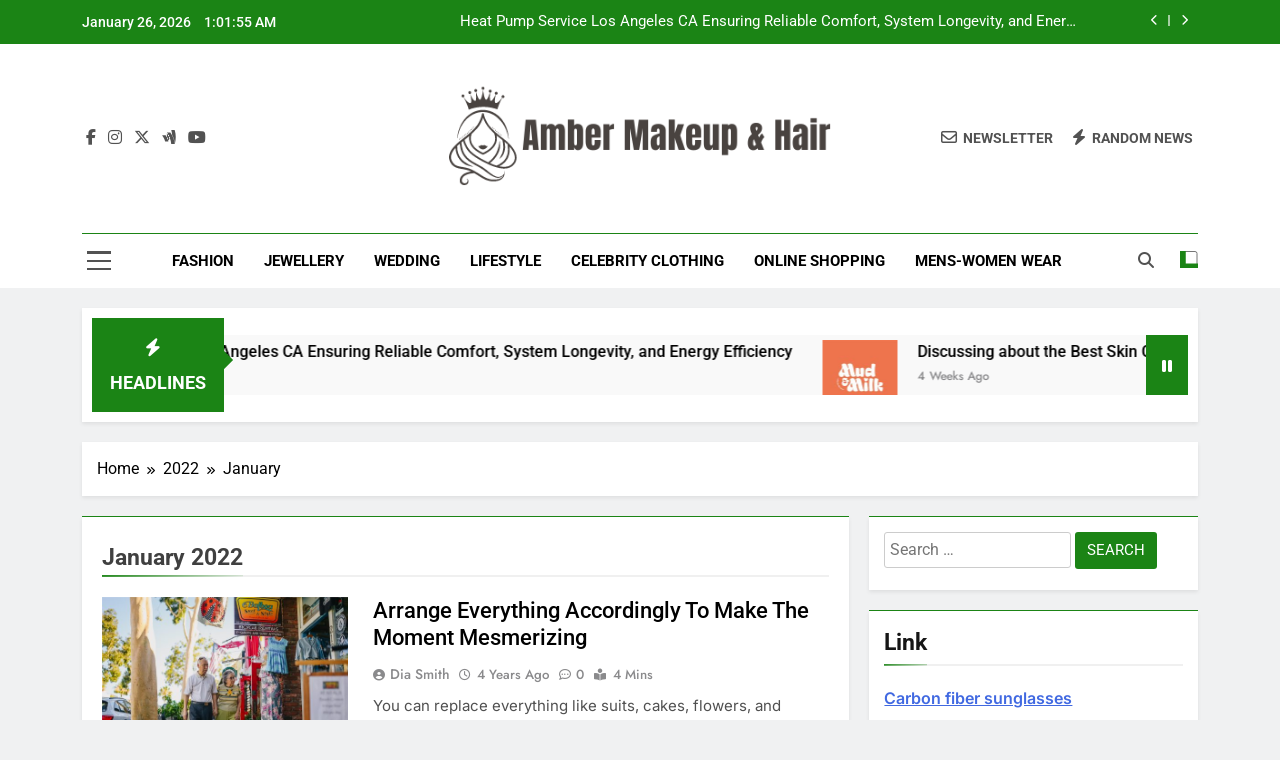

--- FILE ---
content_type: text/html; charset=UTF-8
request_url: https://ambermakeupandhair.com/2022/01/
body_size: 75330
content:
<!doctype html>
<html lang="en-US">
<head>
	<meta charset="UTF-8">
	<meta name="viewport" content="width=device-width, initial-scale=1">
	<link rel="profile" href="https://gmpg.org/xfn/11">
	<title>January 2022 &#8211; Amber Makeup and Hair</title>
<meta name='robots' content='max-image-preview:large' />
	<style>img:is([sizes="auto" i], [sizes^="auto," i]) { contain-intrinsic-size: 3000px 1500px }</style>
	<link rel="alternate" type="application/rss+xml" title="Amber Makeup and Hair &raquo; Feed" href="https://ambermakeupandhair.com/feed/" />
<link rel="alternate" type="application/rss+xml" title="Amber Makeup and Hair &raquo; Comments Feed" href="https://ambermakeupandhair.com/comments/feed/" />
<script>
window._wpemojiSettings = {"baseUrl":"https:\/\/s.w.org\/images\/core\/emoji\/16.0.1\/72x72\/","ext":".png","svgUrl":"https:\/\/s.w.org\/images\/core\/emoji\/16.0.1\/svg\/","svgExt":".svg","source":{"concatemoji":"https:\/\/ambermakeupandhair.com\/wp-includes\/js\/wp-emoji-release.min.js?ver=6.8.3"}};
/*! This file is auto-generated */
!function(s,n){var o,i,e;function c(e){try{var t={supportTests:e,timestamp:(new Date).valueOf()};sessionStorage.setItem(o,JSON.stringify(t))}catch(e){}}function p(e,t,n){e.clearRect(0,0,e.canvas.width,e.canvas.height),e.fillText(t,0,0);var t=new Uint32Array(e.getImageData(0,0,e.canvas.width,e.canvas.height).data),a=(e.clearRect(0,0,e.canvas.width,e.canvas.height),e.fillText(n,0,0),new Uint32Array(e.getImageData(0,0,e.canvas.width,e.canvas.height).data));return t.every(function(e,t){return e===a[t]})}function u(e,t){e.clearRect(0,0,e.canvas.width,e.canvas.height),e.fillText(t,0,0);for(var n=e.getImageData(16,16,1,1),a=0;a<n.data.length;a++)if(0!==n.data[a])return!1;return!0}function f(e,t,n,a){switch(t){case"flag":return n(e,"\ud83c\udff3\ufe0f\u200d\u26a7\ufe0f","\ud83c\udff3\ufe0f\u200b\u26a7\ufe0f")?!1:!n(e,"\ud83c\udde8\ud83c\uddf6","\ud83c\udde8\u200b\ud83c\uddf6")&&!n(e,"\ud83c\udff4\udb40\udc67\udb40\udc62\udb40\udc65\udb40\udc6e\udb40\udc67\udb40\udc7f","\ud83c\udff4\u200b\udb40\udc67\u200b\udb40\udc62\u200b\udb40\udc65\u200b\udb40\udc6e\u200b\udb40\udc67\u200b\udb40\udc7f");case"emoji":return!a(e,"\ud83e\udedf")}return!1}function g(e,t,n,a){var r="undefined"!=typeof WorkerGlobalScope&&self instanceof WorkerGlobalScope?new OffscreenCanvas(300,150):s.createElement("canvas"),o=r.getContext("2d",{willReadFrequently:!0}),i=(o.textBaseline="top",o.font="600 32px Arial",{});return e.forEach(function(e){i[e]=t(o,e,n,a)}),i}function t(e){var t=s.createElement("script");t.src=e,t.defer=!0,s.head.appendChild(t)}"undefined"!=typeof Promise&&(o="wpEmojiSettingsSupports",i=["flag","emoji"],n.supports={everything:!0,everythingExceptFlag:!0},e=new Promise(function(e){s.addEventListener("DOMContentLoaded",e,{once:!0})}),new Promise(function(t){var n=function(){try{var e=JSON.parse(sessionStorage.getItem(o));if("object"==typeof e&&"number"==typeof e.timestamp&&(new Date).valueOf()<e.timestamp+604800&&"object"==typeof e.supportTests)return e.supportTests}catch(e){}return null}();if(!n){if("undefined"!=typeof Worker&&"undefined"!=typeof OffscreenCanvas&&"undefined"!=typeof URL&&URL.createObjectURL&&"undefined"!=typeof Blob)try{var e="postMessage("+g.toString()+"("+[JSON.stringify(i),f.toString(),p.toString(),u.toString()].join(",")+"));",a=new Blob([e],{type:"text/javascript"}),r=new Worker(URL.createObjectURL(a),{name:"wpTestEmojiSupports"});return void(r.onmessage=function(e){c(n=e.data),r.terminate(),t(n)})}catch(e){}c(n=g(i,f,p,u))}t(n)}).then(function(e){for(var t in e)n.supports[t]=e[t],n.supports.everything=n.supports.everything&&n.supports[t],"flag"!==t&&(n.supports.everythingExceptFlag=n.supports.everythingExceptFlag&&n.supports[t]);n.supports.everythingExceptFlag=n.supports.everythingExceptFlag&&!n.supports.flag,n.DOMReady=!1,n.readyCallback=function(){n.DOMReady=!0}}).then(function(){return e}).then(function(){var e;n.supports.everything||(n.readyCallback(),(e=n.source||{}).concatemoji?t(e.concatemoji):e.wpemoji&&e.twemoji&&(t(e.twemoji),t(e.wpemoji)))}))}((window,document),window._wpemojiSettings);
</script>
<style id='wp-emoji-styles-inline-css'>

	img.wp-smiley, img.emoji {
		display: inline !important;
		border: none !important;
		box-shadow: none !important;
		height: 1em !important;
		width: 1em !important;
		margin: 0 0.07em !important;
		vertical-align: -0.1em !important;
		background: none !important;
		padding: 0 !important;
	}
</style>
<link rel='stylesheet' id='wp-block-library-css' href='https://ambermakeupandhair.com/wp-includes/css/dist/block-library/style.min.css?ver=6.8.3' media='all' />
<style id='classic-theme-styles-inline-css'>
/*! This file is auto-generated */
.wp-block-button__link{color:#fff;background-color:#32373c;border-radius:9999px;box-shadow:none;text-decoration:none;padding:calc(.667em + 2px) calc(1.333em + 2px);font-size:1.125em}.wp-block-file__button{background:#32373c;color:#fff;text-decoration:none}
</style>
<style id='global-styles-inline-css'>
:root{--wp--preset--aspect-ratio--square: 1;--wp--preset--aspect-ratio--4-3: 4/3;--wp--preset--aspect-ratio--3-4: 3/4;--wp--preset--aspect-ratio--3-2: 3/2;--wp--preset--aspect-ratio--2-3: 2/3;--wp--preset--aspect-ratio--16-9: 16/9;--wp--preset--aspect-ratio--9-16: 9/16;--wp--preset--color--black: #000000;--wp--preset--color--cyan-bluish-gray: #abb8c3;--wp--preset--color--white: #ffffff;--wp--preset--color--pale-pink: #f78da7;--wp--preset--color--vivid-red: #cf2e2e;--wp--preset--color--luminous-vivid-orange: #ff6900;--wp--preset--color--luminous-vivid-amber: #fcb900;--wp--preset--color--light-green-cyan: #7bdcb5;--wp--preset--color--vivid-green-cyan: #00d084;--wp--preset--color--pale-cyan-blue: #8ed1fc;--wp--preset--color--vivid-cyan-blue: #0693e3;--wp--preset--color--vivid-purple: #9b51e0;--wp--preset--gradient--vivid-cyan-blue-to-vivid-purple: linear-gradient(135deg,rgba(6,147,227,1) 0%,rgb(155,81,224) 100%);--wp--preset--gradient--light-green-cyan-to-vivid-green-cyan: linear-gradient(135deg,rgb(122,220,180) 0%,rgb(0,208,130) 100%);--wp--preset--gradient--luminous-vivid-amber-to-luminous-vivid-orange: linear-gradient(135deg,rgba(252,185,0,1) 0%,rgba(255,105,0,1) 100%);--wp--preset--gradient--luminous-vivid-orange-to-vivid-red: linear-gradient(135deg,rgba(255,105,0,1) 0%,rgb(207,46,46) 100%);--wp--preset--gradient--very-light-gray-to-cyan-bluish-gray: linear-gradient(135deg,rgb(238,238,238) 0%,rgb(169,184,195) 100%);--wp--preset--gradient--cool-to-warm-spectrum: linear-gradient(135deg,rgb(74,234,220) 0%,rgb(151,120,209) 20%,rgb(207,42,186) 40%,rgb(238,44,130) 60%,rgb(251,105,98) 80%,rgb(254,248,76) 100%);--wp--preset--gradient--blush-light-purple: linear-gradient(135deg,rgb(255,206,236) 0%,rgb(152,150,240) 100%);--wp--preset--gradient--blush-bordeaux: linear-gradient(135deg,rgb(254,205,165) 0%,rgb(254,45,45) 50%,rgb(107,0,62) 100%);--wp--preset--gradient--luminous-dusk: linear-gradient(135deg,rgb(255,203,112) 0%,rgb(199,81,192) 50%,rgb(65,88,208) 100%);--wp--preset--gradient--pale-ocean: linear-gradient(135deg,rgb(255,245,203) 0%,rgb(182,227,212) 50%,rgb(51,167,181) 100%);--wp--preset--gradient--electric-grass: linear-gradient(135deg,rgb(202,248,128) 0%,rgb(113,206,126) 100%);--wp--preset--gradient--midnight: linear-gradient(135deg,rgb(2,3,129) 0%,rgb(40,116,252) 100%);--wp--preset--font-size--small: 13px;--wp--preset--font-size--medium: 20px;--wp--preset--font-size--large: 36px;--wp--preset--font-size--x-large: 42px;--wp--preset--spacing--20: 0.44rem;--wp--preset--spacing--30: 0.67rem;--wp--preset--spacing--40: 1rem;--wp--preset--spacing--50: 1.5rem;--wp--preset--spacing--60: 2.25rem;--wp--preset--spacing--70: 3.38rem;--wp--preset--spacing--80: 5.06rem;--wp--preset--shadow--natural: 6px 6px 9px rgba(0, 0, 0, 0.2);--wp--preset--shadow--deep: 12px 12px 50px rgba(0, 0, 0, 0.4);--wp--preset--shadow--sharp: 6px 6px 0px rgba(0, 0, 0, 0.2);--wp--preset--shadow--outlined: 6px 6px 0px -3px rgba(255, 255, 255, 1), 6px 6px rgba(0, 0, 0, 1);--wp--preset--shadow--crisp: 6px 6px 0px rgba(0, 0, 0, 1);}:where(.is-layout-flex){gap: 0.5em;}:where(.is-layout-grid){gap: 0.5em;}body .is-layout-flex{display: flex;}.is-layout-flex{flex-wrap: wrap;align-items: center;}.is-layout-flex > :is(*, div){margin: 0;}body .is-layout-grid{display: grid;}.is-layout-grid > :is(*, div){margin: 0;}:where(.wp-block-columns.is-layout-flex){gap: 2em;}:where(.wp-block-columns.is-layout-grid){gap: 2em;}:where(.wp-block-post-template.is-layout-flex){gap: 1.25em;}:where(.wp-block-post-template.is-layout-grid){gap: 1.25em;}.has-black-color{color: var(--wp--preset--color--black) !important;}.has-cyan-bluish-gray-color{color: var(--wp--preset--color--cyan-bluish-gray) !important;}.has-white-color{color: var(--wp--preset--color--white) !important;}.has-pale-pink-color{color: var(--wp--preset--color--pale-pink) !important;}.has-vivid-red-color{color: var(--wp--preset--color--vivid-red) !important;}.has-luminous-vivid-orange-color{color: var(--wp--preset--color--luminous-vivid-orange) !important;}.has-luminous-vivid-amber-color{color: var(--wp--preset--color--luminous-vivid-amber) !important;}.has-light-green-cyan-color{color: var(--wp--preset--color--light-green-cyan) !important;}.has-vivid-green-cyan-color{color: var(--wp--preset--color--vivid-green-cyan) !important;}.has-pale-cyan-blue-color{color: var(--wp--preset--color--pale-cyan-blue) !important;}.has-vivid-cyan-blue-color{color: var(--wp--preset--color--vivid-cyan-blue) !important;}.has-vivid-purple-color{color: var(--wp--preset--color--vivid-purple) !important;}.has-black-background-color{background-color: var(--wp--preset--color--black) !important;}.has-cyan-bluish-gray-background-color{background-color: var(--wp--preset--color--cyan-bluish-gray) !important;}.has-white-background-color{background-color: var(--wp--preset--color--white) !important;}.has-pale-pink-background-color{background-color: var(--wp--preset--color--pale-pink) !important;}.has-vivid-red-background-color{background-color: var(--wp--preset--color--vivid-red) !important;}.has-luminous-vivid-orange-background-color{background-color: var(--wp--preset--color--luminous-vivid-orange) !important;}.has-luminous-vivid-amber-background-color{background-color: var(--wp--preset--color--luminous-vivid-amber) !important;}.has-light-green-cyan-background-color{background-color: var(--wp--preset--color--light-green-cyan) !important;}.has-vivid-green-cyan-background-color{background-color: var(--wp--preset--color--vivid-green-cyan) !important;}.has-pale-cyan-blue-background-color{background-color: var(--wp--preset--color--pale-cyan-blue) !important;}.has-vivid-cyan-blue-background-color{background-color: var(--wp--preset--color--vivid-cyan-blue) !important;}.has-vivid-purple-background-color{background-color: var(--wp--preset--color--vivid-purple) !important;}.has-black-border-color{border-color: var(--wp--preset--color--black) !important;}.has-cyan-bluish-gray-border-color{border-color: var(--wp--preset--color--cyan-bluish-gray) !important;}.has-white-border-color{border-color: var(--wp--preset--color--white) !important;}.has-pale-pink-border-color{border-color: var(--wp--preset--color--pale-pink) !important;}.has-vivid-red-border-color{border-color: var(--wp--preset--color--vivid-red) !important;}.has-luminous-vivid-orange-border-color{border-color: var(--wp--preset--color--luminous-vivid-orange) !important;}.has-luminous-vivid-amber-border-color{border-color: var(--wp--preset--color--luminous-vivid-amber) !important;}.has-light-green-cyan-border-color{border-color: var(--wp--preset--color--light-green-cyan) !important;}.has-vivid-green-cyan-border-color{border-color: var(--wp--preset--color--vivid-green-cyan) !important;}.has-pale-cyan-blue-border-color{border-color: var(--wp--preset--color--pale-cyan-blue) !important;}.has-vivid-cyan-blue-border-color{border-color: var(--wp--preset--color--vivid-cyan-blue) !important;}.has-vivid-purple-border-color{border-color: var(--wp--preset--color--vivid-purple) !important;}.has-vivid-cyan-blue-to-vivid-purple-gradient-background{background: var(--wp--preset--gradient--vivid-cyan-blue-to-vivid-purple) !important;}.has-light-green-cyan-to-vivid-green-cyan-gradient-background{background: var(--wp--preset--gradient--light-green-cyan-to-vivid-green-cyan) !important;}.has-luminous-vivid-amber-to-luminous-vivid-orange-gradient-background{background: var(--wp--preset--gradient--luminous-vivid-amber-to-luminous-vivid-orange) !important;}.has-luminous-vivid-orange-to-vivid-red-gradient-background{background: var(--wp--preset--gradient--luminous-vivid-orange-to-vivid-red) !important;}.has-very-light-gray-to-cyan-bluish-gray-gradient-background{background: var(--wp--preset--gradient--very-light-gray-to-cyan-bluish-gray) !important;}.has-cool-to-warm-spectrum-gradient-background{background: var(--wp--preset--gradient--cool-to-warm-spectrum) !important;}.has-blush-light-purple-gradient-background{background: var(--wp--preset--gradient--blush-light-purple) !important;}.has-blush-bordeaux-gradient-background{background: var(--wp--preset--gradient--blush-bordeaux) !important;}.has-luminous-dusk-gradient-background{background: var(--wp--preset--gradient--luminous-dusk) !important;}.has-pale-ocean-gradient-background{background: var(--wp--preset--gradient--pale-ocean) !important;}.has-electric-grass-gradient-background{background: var(--wp--preset--gradient--electric-grass) !important;}.has-midnight-gradient-background{background: var(--wp--preset--gradient--midnight) !important;}.has-small-font-size{font-size: var(--wp--preset--font-size--small) !important;}.has-medium-font-size{font-size: var(--wp--preset--font-size--medium) !important;}.has-large-font-size{font-size: var(--wp--preset--font-size--large) !important;}.has-x-large-font-size{font-size: var(--wp--preset--font-size--x-large) !important;}
:where(.wp-block-post-template.is-layout-flex){gap: 1.25em;}:where(.wp-block-post-template.is-layout-grid){gap: 1.25em;}
:where(.wp-block-columns.is-layout-flex){gap: 2em;}:where(.wp-block-columns.is-layout-grid){gap: 2em;}
:root :where(.wp-block-pullquote){font-size: 1.5em;line-height: 1.6;}
</style>
<link rel='stylesheet' id='fontawesome-css' href='https://ambermakeupandhair.com/wp-content/themes/newsmatic/assets/lib/fontawesome/css/all.min.css?ver=5.15.3' media='all' />
<link rel='stylesheet' id='fontawesome-6-css' href='https://ambermakeupandhair.com/wp-content/themes/newsmatic/assets/lib/fontawesome-6/css/all.min.css?ver=6.5.1' media='all' />
<link rel='stylesheet' id='slick-css' href='https://ambermakeupandhair.com/wp-content/themes/newsmatic/assets/lib/slick/slick.css?ver=1.8.1' media='all' />
<link rel='stylesheet' id='newsmatic-typo-fonts-css' href='https://ambermakeupandhair.com/wp-content/fonts/a692b54a5aa4e5112e6f33ee1238abb7.css' media='all' />
<link rel='stylesheet' id='newsmatic-style-css' href='https://ambermakeupandhair.com/wp-content/themes/newsmatic/style.css?ver=1.3.16' media='all' />
<style id='newsmatic-style-inline-css'>
body.newsmatic_font_typography{ --newsmatic-global-preset-color-1: #64748b;}
 body.newsmatic_font_typography{ --newsmatic-global-preset-color-2: #27272a;}
 body.newsmatic_font_typography{ --newsmatic-global-preset-color-3: #ef4444;}
 body.newsmatic_font_typography{ --newsmatic-global-preset-color-4: #eab308;}
 body.newsmatic_font_typography{ --newsmatic-global-preset-color-5: #84cc16;}
 body.newsmatic_font_typography{ --newsmatic-global-preset-color-6: #22c55e;}
 body.newsmatic_font_typography{ --newsmatic-global-preset-color-7: #06b6d4;}
 body.newsmatic_font_typography{ --newsmatic-global-preset-color-8: #0284c7;}
 body.newsmatic_font_typography{ --newsmatic-global-preset-color-9: #6366f1;}
 body.newsmatic_font_typography{ --newsmatic-global-preset-color-10: #84cc16;}
 body.newsmatic_font_typography{ --newsmatic-global-preset-color-11: #a855f7;}
 body.newsmatic_font_typography{ --newsmatic-global-preset-color-12: #f43f5e;}
 body.newsmatic_font_typography{ --newsmatic-global-preset-gradient-color-1: linear-gradient( 135deg, #485563 10%, #29323c 100%);}
 body.newsmatic_font_typography{ --newsmatic-global-preset-gradient-color-2: linear-gradient( 135deg, #FF512F 10%, #F09819 100%);}
 body.newsmatic_font_typography{ --newsmatic-global-preset-gradient-color-3: linear-gradient( 135deg, #00416A 10%, #E4E5E6 100%);}
 body.newsmatic_font_typography{ --newsmatic-global-preset-gradient-color-4: linear-gradient( 135deg, #CE9FFC 10%, #7367F0 100%);}
 body.newsmatic_font_typography{ --newsmatic-global-preset-gradient-color-5: linear-gradient( 135deg, #90F7EC 10%, #32CCBC 100%);}
 body.newsmatic_font_typography{ --newsmatic-global-preset-gradient-color-6: linear-gradient( 135deg, #81FBB8 10%, #28C76F 100%);}
 body.newsmatic_font_typography{ --newsmatic-global-preset-gradient-color-7: linear-gradient( 135deg, #EB3349 10%, #F45C43 100%);}
 body.newsmatic_font_typography{ --newsmatic-global-preset-gradient-color-8: linear-gradient( 135deg, #FFF720 10%, #3CD500 100%);}
 body.newsmatic_font_typography{ --newsmatic-global-preset-gradient-color-9: linear-gradient( 135deg, #FF96F9 10%, #C32BAC 100%);}
 body.newsmatic_font_typography{ --newsmatic-global-preset-gradient-color-10: linear-gradient( 135deg, #69FF97 10%, #00E4FF 100%);}
 body.newsmatic_font_typography{ --newsmatic-global-preset-gradient-color-11: linear-gradient( 135deg, #3C8CE7 10%, #00EAFF 100%);}
 body.newsmatic_font_typography{ --newsmatic-global-preset-gradient-color-12: linear-gradient( 135deg, #FF7AF5 10%, #513162 100%);}
 body.newsmatic_font_typography{ --theme-block-top-border-color: #1b8415;}
.newsmatic_font_typography { --header-padding: 35px;} .newsmatic_font_typography { --header-padding-tablet: 30px;} .newsmatic_font_typography { --header-padding-smartphone: 30px;}.newsmatic_main_body .site-header.layout--default .top-header{ background: #1b8415}.newsmatic_font_typography .header-custom-button{ background: linear-gradient(135deg,rgb(178,7,29) 0%,rgb(1,1,1) 100%)}.newsmatic_font_typography .header-custom-button:hover{ background: #b2071d}.newsmatic_font_typography { --site-title-family : Roboto; }
.newsmatic_font_typography { --site-title-weight : 700; }
.newsmatic_font_typography { --site-title-texttransform : capitalize; }
.newsmatic_font_typography { --site-title-textdecoration : none; }
.newsmatic_font_typography { --site-title-size : 45px; }
.newsmatic_font_typography { --site-title-size-tab : 43px; }
.newsmatic_font_typography { --site-title-size-mobile : 40px; }
.newsmatic_font_typography { --site-title-lineheight : 45px; }
.newsmatic_font_typography { --site-title-lineheight-tab : 42px; }
.newsmatic_font_typography { --site-title-lineheight-mobile : 40px; }
.newsmatic_font_typography { --site-title-letterspacing : 0px; }
.newsmatic_font_typography { --site-title-letterspacing-tab : 0px; }
.newsmatic_font_typography { --site-title-letterspacing-mobile : 0px; }
.newsmatic_font_typography { --site-tagline-family : Roboto; }
.newsmatic_font_typography { --site-tagline-weight : 400; }
.newsmatic_font_typography { --site-tagline-texttransform : capitalize; }
.newsmatic_font_typography { --site-tagline-textdecoration : none; }
.newsmatic_font_typography { --site-tagline-size : 16px; }
.newsmatic_font_typography { --site-tagline-size-tab : 16px; }
.newsmatic_font_typography { --site-tagline-size-mobile : 16px; }
.newsmatic_font_typography { --site-tagline-lineheight : 26px; }
.newsmatic_font_typography { --site-tagline-lineheight-tab : 26px; }
.newsmatic_font_typography { --site-tagline-lineheight-mobile : 16px; }
.newsmatic_font_typography { --site-tagline-letterspacing : 0px; }
.newsmatic_font_typography { --site-tagline-letterspacing-tab : 0px; }
.newsmatic_font_typography { --site-tagline-letterspacing-mobile : 0px; }
body .site-branding img.custom-logo{ width: 400px; }@media(max-width: 940px) { body .site-branding img.custom-logo{ width: 200px; } }
@media(max-width: 610px) { body .site-branding img.custom-logo{ width: 200px; } }
.newsmatic_font_typography  { --sidebar-toggle-color: #525252;}.newsmatic_font_typography  { --sidebar-toggle-color-hover : #1B8415; }.newsmatic_font_typography  { --search-color: #525252;}.newsmatic_font_typography  { --search-color-hover : #1B8415; }.newsmatic_main_body { --site-bk-color: #F0F1F2}.newsmatic_font_typography  { --move-to-top-background-color: #1B8415;}.newsmatic_font_typography  { --move-to-top-background-color-hover : #1B8415; }.newsmatic_font_typography  { --move-to-top-color: #fff;}.newsmatic_font_typography  { --move-to-top-color-hover : #fff; }@media(max-width: 610px) { .ads-banner{ display : block;} }@media(max-width: 610px) { body #newsmatic-scroll-to-top.show{ display : none;} }body .site-header.layout--default .menu-section .row{ border-top: 1px solid #1B8415;}body .site-footer.dark_bk{ border-top: 5px solid #1B8415;}.newsmatic_font_typography  { --custom-btn-color: #ffffff;}.newsmatic_font_typography  { --custom-btn-color-hover : #ffffff; } body.newsmatic_main_body{ --theme-color-red: #1B8415;} body.newsmatic_dark_mode{ --theme-color-red: #1B8415;}body .post-categories .cat-item.cat-10 { background-color : #1B8415} body .newsmatic-category-no-bk .post-categories .cat-item.cat-10 a  { color : #1B8415} body.single .post-categories .cat-item.cat-10 { background-color : #1B8415} body .post-categories .cat-item.cat-30 { background-color : #1B8415} body .newsmatic-category-no-bk .post-categories .cat-item.cat-30 a  { color : #1B8415} body.single .post-categories .cat-item.cat-30 { background-color : #1B8415} body .post-categories .cat-item.cat-26 { background-color : #1B8415} body .newsmatic-category-no-bk .post-categories .cat-item.cat-26 a  { color : #1B8415} body.single .post-categories .cat-item.cat-26 { background-color : #1B8415} body .post-categories .cat-item.cat-21 { background-color : #1B8415} body .newsmatic-category-no-bk .post-categories .cat-item.cat-21 a  { color : #1B8415} body.single .post-categories .cat-item.cat-21 { background-color : #1B8415} body .post-categories .cat-item.cat-5 { background-color : #1B8415} body .newsmatic-category-no-bk .post-categories .cat-item.cat-5 a  { color : #1B8415} body.single .post-categories .cat-item.cat-5 { background-color : #1B8415} body .post-categories .cat-item.cat-36 { background-color : #1B8415} body .newsmatic-category-no-bk .post-categories .cat-item.cat-36 a  { color : #1B8415} body.single .post-categories .cat-item.cat-36 { background-color : #1B8415} body .post-categories .cat-item.cat-1 { background-color : #1B8415} body .newsmatic-category-no-bk .post-categories .cat-item.cat-1 a  { color : #1B8415} body.single .post-categories .cat-item.cat-1 { background-color : #1B8415} body .post-categories .cat-item.cat-37 { background-color : #1B8415} body .newsmatic-category-no-bk .post-categories .cat-item.cat-37 a  { color : #1B8415} body.single .post-categories .cat-item.cat-37 { background-color : #1B8415} body .post-categories .cat-item.cat-42 { background-color : #1B8415} body .newsmatic-category-no-bk .post-categories .cat-item.cat-42 a  { color : #1B8415} body.single .post-categories .cat-item.cat-42 { background-color : #1B8415} body .post-categories .cat-item.cat-22 { background-color : #1B8415} body .newsmatic-category-no-bk .post-categories .cat-item.cat-22 a  { color : #1B8415} body.single .post-categories .cat-item.cat-22 { background-color : #1B8415} body .post-categories .cat-item.cat-33 { background-color : #1B8415} body .newsmatic-category-no-bk .post-categories .cat-item.cat-33 a  { color : #1B8415} body.single .post-categories .cat-item.cat-33 { background-color : #1B8415} body .post-categories .cat-item.cat-32 { background-color : #1B8415} body .newsmatic-category-no-bk .post-categories .cat-item.cat-32 a  { color : #1B8415} body.single .post-categories .cat-item.cat-32 { background-color : #1B8415} body .post-categories .cat-item.cat-2 { background-color : #1B8415} body .newsmatic-category-no-bk .post-categories .cat-item.cat-2 a  { color : #1B8415} body.single .post-categories .cat-item.cat-2 { background-color : #1B8415} body .post-categories .cat-item.cat-43 { background-color : #1B8415} body .newsmatic-category-no-bk .post-categories .cat-item.cat-43 a  { color : #1B8415} body.single .post-categories .cat-item.cat-43 { background-color : #1B8415} body .post-categories .cat-item.cat-4 { background-color : #1B8415} body .newsmatic-category-no-bk .post-categories .cat-item.cat-4 a  { color : #1B8415} body.single .post-categories .cat-item.cat-4 { background-color : #1B8415} body .post-categories .cat-item.cat-7 { background-color : #1B8415} body .newsmatic-category-no-bk .post-categories .cat-item.cat-7 a  { color : #1B8415} body.single .post-categories .cat-item.cat-7 { background-color : #1B8415} body .post-categories .cat-item.cat-6 { background-color : #1B8415} body .newsmatic-category-no-bk .post-categories .cat-item.cat-6 a  { color : #1B8415} body.single .post-categories .cat-item.cat-6 { background-color : #1B8415} body .post-categories .cat-item.cat-23 { background-color : #1B8415} body .newsmatic-category-no-bk .post-categories .cat-item.cat-23 a  { color : #1B8415} body.single .post-categories .cat-item.cat-23 { background-color : #1B8415} body .post-categories .cat-item.cat-44 { background-color : #1B8415} body .newsmatic-category-no-bk .post-categories .cat-item.cat-44 a  { color : #1B8415} body.single .post-categories .cat-item.cat-44 { background-color : #1B8415} body .post-categories .cat-item.cat-34 { background-color : #1B8415} body .newsmatic-category-no-bk .post-categories .cat-item.cat-34 a  { color : #1B8415} body.single .post-categories .cat-item.cat-34 { background-color : #1B8415} body .post-categories .cat-item.cat-20 { background-color : #1B8415} body .newsmatic-category-no-bk .post-categories .cat-item.cat-20 a  { color : #1B8415} body.single .post-categories .cat-item.cat-20 { background-color : #1B8415} body .post-categories .cat-item.cat-3 { background-color : #1B8415} body .newsmatic-category-no-bk .post-categories .cat-item.cat-3 a  { color : #1B8415} body.single .post-categories .cat-item.cat-3 { background-color : #1B8415}  #main-banner-section .main-banner-slider figure.post-thumb { border-radius: 0px; } #main-banner-section .main-banner-slider .post-element{ border-radius: 0px;}
 @media (max-width: 769px){ #main-banner-section .main-banner-slider figure.post-thumb { border-radius: 0px; } #main-banner-section .main-banner-slider .post-element { border-radius: 0px; } }
 @media (max-width: 548px){ #main-banner-section .main-banner-slider figure.post-thumb  { border-radius: 0px; } #main-banner-section .main-banner-slider .post-element { border-radius: 0px; } }
 #main-banner-section .main-banner-trailing-posts figure.post-thumb, #main-banner-section .banner-trailing-posts figure.post-thumb { border-radius: 0px } #main-banner-section .banner-trailing-posts .post-element { border-radius: 0px;}
 @media (max-width: 769px){ #main-banner-section .main-banner-trailing-posts figure.post-thumb,
				#main-banner-section .banner-trailing-posts figure.post-thumb { border-radius: 0px } #main-banner-section .banner-trailing-posts .post-element { border-radius: 0px;} }
 @media (max-width: 548px){ #main-banner-section .main-banner-trailing-posts figure.post-thumb,
				#main-banner-section .banner-trailing-posts figure.post-thumb  { border-radius: 0px  } #main-banner-section .banner-trailing-posts .post-element { border-radius: 0px;} }
 main.site-main .primary-content article figure.post-thumb-wrap { padding-bottom: calc( 0.25 * 100% ) }
 @media (max-width: 769px){ main.site-main .primary-content article figure.post-thumb-wrap { padding-bottom: calc( 0.4 * 100% ) } }
 @media (max-width: 548px){ main.site-main .primary-content article figure.post-thumb-wrap { padding-bottom: calc( 0.4 * 100% ) } }
 main.site-main .primary-content article figure.post-thumb-wrap { border-radius: 0px}
 @media (max-width: 769px){ main.site-main .primary-content article figure.post-thumb-wrap { border-radius: 0px } }
 @media (max-width: 548px){ main.site-main .primary-content article figure.post-thumb-wrap { border-radius: 0px  } }
#block--1716773896746v article figure.post-thumb-wrap { padding-bottom: calc( 0.6 * 100% ) }
 @media (max-width: 769px){ #block--1716773896746v article figure.post-thumb-wrap { padding-bottom: calc( 0.8 * 100% ) } }
 @media (max-width: 548px){ #block--1716773896746v article figure.post-thumb-wrap { padding-bottom: calc( 0.6 * 100% ) }}
#block--1716773896746v article figure.post-thumb-wrap { border-radius: 0px }
 @media (max-width: 769px){ #block--1716773896746v article figure.post-thumb-wrap { border-radius: 0px } }
 @media (max-width: 548px){ #block--1716773896746v article figure.post-thumb-wrap { border-radius: 0px } }
#block--1716773896747l article figure.post-thumb-wrap { padding-bottom: calc( 0.6 * 100% ) }
 @media (max-width: 769px){ #block--1716773896747l article figure.post-thumb-wrap { padding-bottom: calc( 0.8 * 100% ) } }
 @media (max-width: 548px){ #block--1716773896747l article figure.post-thumb-wrap { padding-bottom: calc( 0.6 * 100% ) }}
#block--1716773896747l article figure.post-thumb-wrap { border-radius: 0px }
 @media (max-width: 769px){ #block--1716773896747l article figure.post-thumb-wrap { border-radius: 0px } }
 @media (max-width: 548px){ #block--1716773896747l article figure.post-thumb-wrap { border-radius: 0px } }
#block--1716773896748s article figure.post-thumb-wrap { padding-bottom: calc( 0.25 * 100% ) }
 @media (max-width: 769px){ #block--1716773896748s article figure.post-thumb-wrap { padding-bottom: calc( 0.25 * 100% ) } }
 @media (max-width: 548px){ #block--1716773896748s article figure.post-thumb-wrap { padding-bottom: calc( 0.25 * 100% ) }}
#block--1716773896748s article figure.post-thumb-wrap { border-radius: 0px }
 @media (max-width: 769px){ #block--1716773896748s article figure.post-thumb-wrap { border-radius: 0px } }
 @media (max-width: 548px){ #block--1716773896748s article figure.post-thumb-wrap { border-radius: 0px } }
#block--1716773896748j article figure.post-thumb-wrap { padding-bottom: calc( 0.6 * 100% ) }
 @media (max-width: 769px){ #block--1716773896748j article figure.post-thumb-wrap { padding-bottom: calc( 0.8 * 100% ) } }
 @media (max-width: 548px){ #block--1716773896748j article figure.post-thumb-wrap { padding-bottom: calc( 0.6 * 100% ) }}
#block--1716773896748j article figure.post-thumb-wrap { border-radius: 0px }
 @media (max-width: 769px){ #block--1716773896748j article figure.post-thumb-wrap { border-radius: 0px } }
 @media (max-width: 548px){ #block--1716773896748j article figure.post-thumb-wrap { border-radius: 0px } }
</style>
<link rel='stylesheet' id='newsmatic-main-style-css' href='https://ambermakeupandhair.com/wp-content/themes/newsmatic/assets/css/main.css?ver=1.3.16' media='all' />
<link rel='stylesheet' id='newsmatic-loader-style-css' href='https://ambermakeupandhair.com/wp-content/themes/newsmatic/assets/css/loader.css?ver=1.3.16' media='all' />
<link rel='stylesheet' id='newsmatic-responsive-style-css' href='https://ambermakeupandhair.com/wp-content/themes/newsmatic/assets/css/responsive.css?ver=1.3.16' media='all' />
<script src="https://ambermakeupandhair.com/wp-includes/js/jquery/jquery.min.js?ver=3.7.1" id="jquery-core-js"></script>
<script src="https://ambermakeupandhair.com/wp-includes/js/jquery/jquery-migrate.min.js?ver=3.4.1" id="jquery-migrate-js"></script>
<link rel="https://api.w.org/" href="https://ambermakeupandhair.com/wp-json/" /><link rel="EditURI" type="application/rsd+xml" title="RSD" href="https://ambermakeupandhair.com/xmlrpc.php?rsd" />
<meta name="generator" content="WordPress 6.8.3" />
<!-- LaraPush Push Notification Integration by Plugin -->
<script src="https://cdn.larapush.com/scripts/larapush-popup-5.0.0.min.js"></script>
<script>
    var additionalJsCode = "function LoadLaraPush(){ if (typeof LaraPush === \"function\") {new LaraPush(JSON.parse(atob('[base64]')), JSON.parse(atob('[base64]')));}}LoadLaraPush();";
    eval(additionalJsCode);
</script>
<!-- /.LaraPush Push Notification Integration by Plugin -->
		<style type="text/css">
							.site-title {
					position: absolute;
					clip: rect(1px, 1px, 1px, 1px);
					}
									.site-description {
						position: absolute;
						clip: rect(1px, 1px, 1px, 1px);
					}
						</style>
		<link rel="icon" href="https://ambermakeupandhair.com/wp-content/uploads/2024/05/cropped-cropped-ambermakeupandhair-32x32.png" sizes="32x32" />
<link rel="icon" href="https://ambermakeupandhair.com/wp-content/uploads/2024/05/cropped-cropped-ambermakeupandhair-192x192.png" sizes="192x192" />
<link rel="apple-touch-icon" href="https://ambermakeupandhair.com/wp-content/uploads/2024/05/cropped-cropped-ambermakeupandhair-180x180.png" />
<meta name="msapplication-TileImage" content="https://ambermakeupandhair.com/wp-content/uploads/2024/05/cropped-cropped-ambermakeupandhair-270x270.png" />
</head>

<body class="archive date wp-custom-logo wp-theme-newsmatic hfeed newsmatic-title-two newsmatic-image-hover--effect-two site-full-width--layout newsmatic_site_block_border_top post-layout--one right-sidebar newsmatic_main_body newsmatic_font_typography" itemtype='https://schema.org/Blog' itemscope='itemscope'>
<div id="page" class="site">
	<a class="skip-link screen-reader-text" href="#primary">Skip to content</a>
				<div class="newsmatic_ovelay_div"></div>
						
			<header id="masthead" class="site-header layout--default layout--one">
				<div class="top-header"><div class="newsmatic-container"><div class="row">         <div class="top-date-time">
            <span class="date">January 26, 2026</span>
            <span class="time"></span>
         </div>
               <div class="top-ticker-news">
            <ul class="ticker-item-wrap">
                                          <li class="ticker-item"><a href="https://ambermakeupandhair.com/heat-pump-service-los-angeles-ca-ensuring-reliable-comfort-system-longevity-and-energy-efficiency/" title="Heat Pump Service Los Angeles CA Ensuring Reliable Comfort, System Longevity, and Energy Efficiency">Heat Pump Service Los Angeles CA Ensuring Reliable Comfort, System Longevity, and Energy Efficiency</a></h2></li>
                                                   <li class="ticker-item"><a href="https://ambermakeupandhair.com/discussing-about-the-best-skin-care-products-oil-free-moisturizers-every-man-needs/" title="Discussing about the Best Skin Care Products &#038; Oil-Free Moisturizers Every Man Needs">Discussing about the Best Skin Care Products &#038; Oil-Free Moisturizers Every Man Needs</a></h2></li>
                                                   <li class="ticker-item"><a href="https://ambermakeupandhair.com/travel-light-dress-right-essentials-for-the-modern-explorer/" title="Travel Light, Dress Right: Essentials for the Modern Explorer">Travel Light, Dress Right: Essentials for the Modern Explorer</a></h2></li>
                                                   <li class="ticker-item"><a href="https://ambermakeupandhair.com/best-dental-and-vision-insurance-for-seniors-combining-eye-care-oral-health/" title="Best Dental and Vision Insurance for Seniors: Combining Eye Care &#038; Oral Health">Best Dental and Vision Insurance for Seniors: Combining Eye Care &#038; Oral Health</a></h2></li>
                                    </ul>
			</div>
      </div></div></div>        <div class="main-header order--social-logo-buttons">
            <div class="site-branding-section">
                <div class="newsmatic-container">
                    <div class="row">
                                 <div class="social-icons-wrap"><div class="social-icons">					<a class="social-icon" href="" target="_blank"><i class="fab fa-facebook-f"></i></a>
							<a class="social-icon" href="" target="_blank"><i class="fab fa-instagram"></i></a>
							<a class="social-icon" href="" target="_blank"><i class="fab fa-x-twitter"></i></a>
							<a class="social-icon" href="" target="_blank"><i class="fab fa-google-wallet"></i></a>
							<a class="social-icon" href="" target="_blank"><i class="fab fa-youtube"></i></a>
		</div></div>
                  <div class="site-branding">
                <a href="https://ambermakeupandhair.com/" class="custom-logo-link" rel="home"><img width="444" height="113" src="https://ambermakeupandhair.com/wp-content/uploads/2024/05/cropped-ambermakeupandhair.png" class="custom-logo" alt="Amber Makeup and Hair" decoding="async" fetchpriority="high" srcset="https://ambermakeupandhair.com/wp-content/uploads/2024/05/cropped-ambermakeupandhair.png 444w, https://ambermakeupandhair.com/wp-content/uploads/2024/05/cropped-ambermakeupandhair-300x76.png 300w" sizes="(max-width: 444px) 100vw, 444px" /></a>                        <p class="site-title"><a href="https://ambermakeupandhair.com/" rel="home">Amber Makeup and Hair</a></p>
                                    <p class="site-description">Unleash Your Inner Beauty</p>
                            </div><!-- .site-branding -->
         <div class="header-right-button-wrap">            <div class="newsletter-element">
                <a href="" data-popup="redirect">
                    <span class="title-icon"><i class="far fa-envelope"></i></span><span class="title-text">Newsletter</span>                </a>
            </div><!-- .newsletter-element -->
                    <div class="random-news-element">
                <a href="https://ambermakeupandhair.com?newsmaticargs=custom&#038;posts=random">
                    <span class="title-icon"><i class="fas fa-bolt"></i></span><span class="title-text">Random News</span>                </a>
            </div><!-- .random-news-element -->
        </div><!-- .header-right-button-wrap -->                    </div>
                </div>
            </div>
            <div class="menu-section">
                <div class="newsmatic-container">
                    <div class="row">
                                    <div class="sidebar-toggle-wrap">
                <a class="sidebar-toggle-trigger" href="javascript:void(0);">
                    <div class="newsmatic_sidetoggle_menu_burger">
                      <span></span>
                      <span></span>
                      <span></span>
                  </div>
                </a>
                <div class="sidebar-toggle hide">
                <span class="sidebar-toggle-close"><i class="fas fa-times"></i></span>
                  <div class="newsmatic-container">
                    <div class="row">
                      
		<section id="recent-posts-2" class="widget widget_recent_entries">
		<h2 class="widget-title"><span>Recent Posts</span></h2>
		<ul>
											<li>
					<a href="https://ambermakeupandhair.com/heat-pump-service-los-angeles-ca-ensuring-reliable-comfort-system-longevity-and-energy-efficiency/">Heat Pump Service Los Angeles CA Ensuring Reliable Comfort, System Longevity, and Energy Efficiency</a>
									</li>
											<li>
					<a href="https://ambermakeupandhair.com/discussing-about-the-best-skin-care-products-oil-free-moisturizers-every-man-needs/">Discussing about the Best Skin Care Products &#038; Oil-Free Moisturizers Every Man Needs</a>
									</li>
											<li>
					<a href="https://ambermakeupandhair.com/travel-light-dress-right-essentials-for-the-modern-explorer/">Travel Light, Dress Right: Essentials for the Modern Explorer</a>
									</li>
											<li>
					<a href="https://ambermakeupandhair.com/best-dental-and-vision-insurance-for-seniors-combining-eye-care-oral-health/">Best Dental and Vision Insurance for Seniors: Combining Eye Care &#038; Oral Health</a>
									</li>
											<li>
					<a href="https://ambermakeupandhair.com/discover-rolex-super-clone-watches-built-with-exceptional-detail/">Discover Rolex Super Clone Watches Built With Exceptional Detail</a>
									</li>
											<li>
					<a href="https://ambermakeupandhair.com/recycle-hdpe-strengthening-resource-recovery-with-high-purity-regrind-materials/">Recycle HDPE Strengthening Resource Recovery With High-Purity Regrind Materials</a>
									</li>
											<li>
					<a href="https://ambermakeupandhair.com/padmam-silver-jewellery-and-gold-gifts-for-him-the-perfect-blend-of-tradition-and-modern-luxury/">Padmam Silver Jewellery and Gold Gifts for Him: The Perfect Blend of Tradition and Modern Luxury</a>
									</li>
											<li>
					<a href="https://ambermakeupandhair.com/how-to-download-mt4-and-set-it-up-for-efficient-multi-device-trading-access/">How to Download MT4 and Set It Up for Efficient Multi-Device Trading Access</a>
									</li>
					</ul>

		</section>                    </div>
                  </div>
                </div>
            </div>
                 <nav id="site-navigation" class="main-navigation hover-effect--none">
            <button class="menu-toggle" aria-controls="primary-menu" aria-expanded="false">
                <div id="newsmatic_menu_burger">
                    <span></span>
                    <span></span>
                    <span></span>
                </div>
                <span class="menu_txt">Menu</span></button>
            <div class="menu-home-container"><ul id="header-menu" class="menu"><li id="menu-item-65" class="menu-item menu-item-type-taxonomy menu-item-object-category menu-item-65"><a href="https://ambermakeupandhair.com/category/fashion/">Fashion</a></li>
<li id="menu-item-66" class="menu-item menu-item-type-taxonomy menu-item-object-category menu-item-66"><a href="https://ambermakeupandhair.com/category/jewellery/">Jewellery</a></li>
<li id="menu-item-67" class="menu-item menu-item-type-taxonomy menu-item-object-category menu-item-67"><a href="https://ambermakeupandhair.com/category/wedding/">Wedding</a></li>
<li id="menu-item-68" class="menu-item menu-item-type-taxonomy menu-item-object-category menu-item-68"><a href="https://ambermakeupandhair.com/category/lifestyle/">Lifestyle</a></li>
<li id="menu-item-69" class="menu-item menu-item-type-taxonomy menu-item-object-category menu-item-69"><a href="https://ambermakeupandhair.com/category/celebrity-clothing/">Celebrity Clothing</a></li>
<li id="menu-item-70" class="menu-item menu-item-type-taxonomy menu-item-object-category menu-item-70"><a href="https://ambermakeupandhair.com/category/online-shopping/">Online shopping</a></li>
<li id="menu-item-71" class="menu-item menu-item-type-taxonomy menu-item-object-category menu-item-71"><a href="https://ambermakeupandhair.com/category/mens-women-wear/">Mens-Women wear</a></li>
</ul></div>        </nav><!-- #site-navigation -->
                  <div class="search-wrap">
                <button class="search-trigger">
                    <i class="fas fa-search"></i>
                </button>
                <div class="search-form-wrap hide">
                    <form role="search" method="get" class="search-form" action="https://ambermakeupandhair.com/">
				<label>
					<span class="screen-reader-text">Search for:</span>
					<input type="search" class="search-field" placeholder="Search &hellip;" value="" name="s" />
				</label>
				<input type="submit" class="search-submit" value="Search" />
			</form>                </div>
            </div>
                    <div class="mode_toggle_wrap">
                <input class="mode_toggle" type="checkbox" >
            </div>
                            </div>
                </div>
            </div>
        </div>
        			</header><!-- #masthead -->
			
			        <div class="after-header header-layout-banner-two">
            <div class="newsmatic-container">
                <div class="row">
                                <div class="ticker-news-wrap newsmatic-ticker layout--two">
                                        <div class="ticker_label_title ticker-title newsmatic-ticker-label">
                                                            <span class="icon">
                                    <i class="fas fa-bolt"></i>
                                </span>
                                                                <span class="ticker_label_title_string">Headlines</span>
                                                        </div>
                                        <div class="newsmatic-ticker-box">
                  
                    <ul class="ticker-item-wrap" direction="left" dir="ltr">
                                <li class="ticker-item">
            <figure class="feature_image">
                            </figure>
            <div class="title-wrap">
                <h2 class="post-title"><a href="https://ambermakeupandhair.com/heat-pump-service-los-angeles-ca-ensuring-reliable-comfort-system-longevity-and-energy-efficiency/" title="Heat Pump Service Los Angeles CA Ensuring Reliable Comfort, System Longevity, and Energy Efficiency">Heat Pump Service Los Angeles CA Ensuring Reliable Comfort, System Longevity, and Energy Efficiency</a></h2>
                <span class="post-date posted-on published"><a href="https://ambermakeupandhair.com/heat-pump-service-los-angeles-ca-ensuring-reliable-comfort-system-longevity-and-energy-efficiency/" rel="bookmark"><time class="entry-date published updated" datetime="2026-01-20T07:57:55+00:00">6 days ago</time></a></span>            </div>
        </li>
            <li class="ticker-item">
            <figure class="feature_image">
                                        <a href="https://ambermakeupandhair.com/discussing-about-the-best-skin-care-products-oil-free-moisturizers-every-man-needs/" title="Discussing about the Best Skin Care Products &#038; Oil-Free Moisturizers Every Man Needs">
                            <img width="150" height="150" src="https://ambermakeupandhair.com/wp-content/uploads/2025/12/WhatsApp-Image-2025-12-17-at-14.15.52-1-150x150.jpeg" class="attachment-thumbnail size-thumbnail wp-post-image" alt="" title="Discussing about the Best Skin Care Products &#038; Oil-Free Moisturizers Every Man Needs" decoding="async" srcset="https://ambermakeupandhair.com/wp-content/uploads/2025/12/WhatsApp-Image-2025-12-17-at-14.15.52-1-150x150.jpeg 150w, https://ambermakeupandhair.com/wp-content/uploads/2025/12/WhatsApp-Image-2025-12-17-at-14.15.52-1-300x300.jpeg 300w, https://ambermakeupandhair.com/wp-content/uploads/2025/12/WhatsApp-Image-2025-12-17-at-14.15.52-1-768x768.jpeg 768w, https://ambermakeupandhair.com/wp-content/uploads/2025/12/WhatsApp-Image-2025-12-17-at-14.15.52-1.jpeg 800w" sizes="(max-width: 150px) 100vw, 150px" />                        </a>
                            </figure>
            <div class="title-wrap">
                <h2 class="post-title"><a href="https://ambermakeupandhair.com/discussing-about-the-best-skin-care-products-oil-free-moisturizers-every-man-needs/" title="Discussing about the Best Skin Care Products &#038; Oil-Free Moisturizers Every Man Needs">Discussing about the Best Skin Care Products &#038; Oil-Free Moisturizers Every Man Needs</a></h2>
                <span class="post-date posted-on published"><a href="https://ambermakeupandhair.com/discussing-about-the-best-skin-care-products-oil-free-moisturizers-every-man-needs/" rel="bookmark"><time class="entry-date published updated" datetime="2025-12-27T16:57:09+00:00">4 weeks ago</time></a></span>            </div>
        </li>
            <li class="ticker-item">
            <figure class="feature_image">
                                        <a href="https://ambermakeupandhair.com/travel-light-dress-right-essentials-for-the-modern-explorer/" title="Travel Light, Dress Right: Essentials for the Modern Explorer">
                            <img width="150" height="150" src="https://ambermakeupandhair.com/wp-content/uploads/2025/12/Travel-Light-Dress-Right-Essentials-for-the-Modern-Explorer-150x150.jpg" class="attachment-thumbnail size-thumbnail wp-post-image" alt="" title="Travel Light, Dress Right: Essentials for the Modern Explorer" decoding="async" />                        </a>
                            </figure>
            <div class="title-wrap">
                <h2 class="post-title"><a href="https://ambermakeupandhair.com/travel-light-dress-right-essentials-for-the-modern-explorer/" title="Travel Light, Dress Right: Essentials for the Modern Explorer">Travel Light, Dress Right: Essentials for the Modern Explorer</a></h2>
                <span class="post-date posted-on published"><a href="https://ambermakeupandhair.com/travel-light-dress-right-essentials-for-the-modern-explorer/" rel="bookmark"><time class="entry-date published updated" datetime="2025-12-23T09:52:03+00:00">1 month ago</time></a></span>            </div>
        </li>
            <li class="ticker-item">
            <figure class="feature_image">
                                        <a href="https://ambermakeupandhair.com/best-dental-and-vision-insurance-for-seniors-combining-eye-care-oral-health/" title="Best Dental and Vision Insurance for Seniors: Combining Eye Care &#038; Oral Health">
                            <img width="150" height="150" src="https://ambermakeupandhair.com/wp-content/uploads/2024/12/image-150x150.png" class="attachment-thumbnail size-thumbnail wp-post-image" alt="" title="Best Dental and Vision Insurance for Seniors: Combining Eye Care &#038; Oral Health" decoding="async" />                        </a>
                            </figure>
            <div class="title-wrap">
                <h2 class="post-title"><a href="https://ambermakeupandhair.com/best-dental-and-vision-insurance-for-seniors-combining-eye-care-oral-health/" title="Best Dental and Vision Insurance for Seniors: Combining Eye Care &#038; Oral Health">Best Dental and Vision Insurance for Seniors: Combining Eye Care &#038; Oral Health</a></h2>
                <span class="post-date posted-on published"><a href="https://ambermakeupandhair.com/best-dental-and-vision-insurance-for-seniors-combining-eye-care-oral-health/" rel="bookmark"><time class="entry-date published updated" datetime="2025-12-09T08:04:25+00:00">2 months ago</time></a></span>            </div>
        </li>
            <li class="ticker-item">
            <figure class="feature_image">
                                        <a href="https://ambermakeupandhair.com/discover-rolex-super-clone-watches-built-with-exceptional-detail/" title="Discover Rolex Super Clone Watches Built With Exceptional Detail">
                            <img width="150" height="150" src="https://ambermakeupandhair.com/wp-content/uploads/2025/09/2-4-150x150.jpg" class="attachment-thumbnail size-thumbnail wp-post-image" alt="" title="Discover Rolex Super Clone Watches Built With Exceptional Detail" decoding="async" />                        </a>
                            </figure>
            <div class="title-wrap">
                <h2 class="post-title"><a href="https://ambermakeupandhair.com/discover-rolex-super-clone-watches-built-with-exceptional-detail/" title="Discover Rolex Super Clone Watches Built With Exceptional Detail">Discover Rolex Super Clone Watches Built With Exceptional Detail</a></h2>
                <span class="post-date posted-on published"><a href="https://ambermakeupandhair.com/discover-rolex-super-clone-watches-built-with-exceptional-detail/" rel="bookmark"><time class="entry-date published updated" datetime="2025-12-03T09:48:20+00:00">2 months ago</time></a></span>            </div>
        </li>
            <li class="ticker-item">
            <figure class="feature_image">
                            </figure>
            <div class="title-wrap">
                <h2 class="post-title"><a href="https://ambermakeupandhair.com/recycle-hdpe-strengthening-resource-recovery-with-high-purity-regrind-materials/" title="Recycle HDPE Strengthening Resource Recovery With High-Purity Regrind Materials">Recycle HDPE Strengthening Resource Recovery With High-Purity Regrind Materials</a></h2>
                <span class="post-date posted-on published"><a href="https://ambermakeupandhair.com/recycle-hdpe-strengthening-resource-recovery-with-high-purity-regrind-materials/" rel="bookmark"><time class="entry-date published updated" datetime="2025-11-26T16:07:33+00:00">2 months ago</time></a></span>            </div>
        </li>
                        </ul>
                </div>
                <div class="newsmatic-ticker-controls">
                    <button class="newsmatic-ticker-pause"><i class="fas fa-pause"></i></button>
                </div>
            </div>
                         </div>
            </div>
        </div>
        	<div id="theme-content">
		            <div class="newsmatic-container">
                <div class="row">
                                <div class="newsmatic-breadcrumb-wrap">
                    <div role="navigation" aria-label="Breadcrumbs" class="breadcrumb-trail breadcrumbs" itemprop="breadcrumb"><ul class="trail-items" itemscope itemtype="http://schema.org/BreadcrumbList"><meta name="numberOfItems" content="3" /><meta name="itemListOrder" content="Ascending" /><li itemprop="itemListElement" itemscope itemtype="http://schema.org/ListItem" class="trail-item trail-begin"><a href="https://ambermakeupandhair.com/" rel="home" itemprop="item"><span itemprop="name">Home</span></a><meta itemprop="position" content="1" /></li><li itemprop="itemListElement" itemscope itemtype="http://schema.org/ListItem" class="trail-item"><a href="https://ambermakeupandhair.com/2022/" itemprop="item"><span itemprop="name">2022</span></a><meta itemprop="position" content="2" /></li><li itemprop="itemListElement" itemscope itemtype="http://schema.org/ListItem" class="trail-item trail-end"><span data-url="https://ambermakeupandhair.com/2022/01/" itemprop="item"><span itemprop="name">January</span></span><meta itemprop="position" content="3" /></li></ul></div>                </div>
                        </div>
            </div>
            		<main id="primary" class="site-main">
			<div class="newsmatic-container">
				<div class="row">
				<div class="secondary-left-sidebar">
						
<aside id="secondary-left" class="widget-area">
	<section id="text-3" class="widget widget_text">			<div class="textwidget"><p><img decoding="async" src="https://ambermakeupandhair.com/wp-content/uploads/2017/07/728x90.jpg" alt="" width="728" height="90" class="alignnone size-full wp-image-76" srcset="https://ambermakeupandhair.com/wp-content/uploads/2017/07/728x90.jpg 728w, https://ambermakeupandhair.com/wp-content/uploads/2017/07/728x90-300x37.jpg 300w" sizes="(max-width: 728px) 100vw, 728px" /></p>
</div>
		</section></aside><!-- #secondary -->					</div>
					<div class="primary-content">
													<header class="page-header">
								<h1 class="page-title newsmatic-block-title">January 2022</h1>							</header><!-- .page-header -->
							<div class="post-inner-wrapper news-list-wrap">
								<article id="post-1101" class="post post-1101 type-post status-publish format-standard has-post-thumbnail hentry category-wedding tag-best-wedding-photography-places tag-top-50-wedding-venues">
	<figure class="post-thumb-wrap ">
        <a href="https://ambermakeupandhair.com/arrange-everything-accordingly-to-make-the-moment-mesmerizing/" title="Arrange Everything Accordingly To Make The Moment Mesmerizing">
            <img width="600" height="400" src="https://ambermakeupandhair.com/wp-content/uploads/2023/05/pexels-rodnae-productions-5637599-600x400.jpg" class="attachment-newsmatic-list size-newsmatic-list wp-post-image" alt="" title="Arrange Everything Accordingly To Make The Moment Mesmerizing" decoding="async" srcset="https://ambermakeupandhair.com/wp-content/uploads/2023/05/pexels-rodnae-productions-5637599-600x400.jpg 600w, https://ambermakeupandhair.com/wp-content/uploads/2023/05/pexels-rodnae-productions-5637599-300x200.jpg 300w, https://ambermakeupandhair.com/wp-content/uploads/2023/05/pexels-rodnae-productions-5637599-1024x683.jpg 1024w, https://ambermakeupandhair.com/wp-content/uploads/2023/05/pexels-rodnae-productions-5637599-768x512.jpg 768w, https://ambermakeupandhair.com/wp-content/uploads/2023/05/pexels-rodnae-productions-5637599-1536x1024.jpg 1536w, https://ambermakeupandhair.com/wp-content/uploads/2023/05/pexels-rodnae-productions-5637599-2048x1365.jpg 2048w, https://ambermakeupandhair.com/wp-content/uploads/2023/05/pexels-rodnae-productions-5637599-820x545.jpg 820w" sizes="(max-width: 600px) 100vw, 600px" />        </a>
        <ul class="post-categories"><li class="cat-item cat-3"><a href="https://ambermakeupandhair.com/category/wedding/" rel="category tag">Wedding</a></li></ul>    </figure>
    <div class="post-element">
         <h2 class="post-title"><a href="https://ambermakeupandhair.com/arrange-everything-accordingly-to-make-the-moment-mesmerizing/" title="Arrange Everything Accordingly To Make The Moment Mesmerizing">Arrange Everything Accordingly To Make The Moment Mesmerizing</a></h2>
                         
                                    <div class="post-meta">
                                        <span class="byline"> <span class="author vcard"><a class="url fn n author_name" href="https://ambermakeupandhair.com/author/admin/">Dia Smith</a></span></span><span class="post-date posted-on published"><a href="https://ambermakeupandhair.com/arrange-everything-accordingly-to-make-the-moment-mesmerizing/" rel="bookmark"><time class="entry-date published" datetime="2022-01-16T10:25:00+00:00">4 years ago</time><time class="updated" datetime="2022-01-18T10:32:14+00:00">4 years ago</time></a></span><a href="https://ambermakeupandhair.com/arrange-everything-accordingly-to-make-the-moment-mesmerizing/#comments"><span class="post-comment">0</span></a><span class="read-time">4 mins</span>                                    </div>
                         <div class="post-excerpt"><p>You can replace everything like suits, cakes, flowers, and others during your wedding event, but one thing is impossible to skip, and it is the venue. After all, it is an occasion where you are calling your friends and colleagues to gather at the place to join the occasion. Just because, it is an unforgettable&#8230;</p>
</div>
                                    <a class="post-link-button" href="https://ambermakeupandhair.com/arrange-everything-accordingly-to-make-the-moment-mesmerizing/">Read More<i class="fas fa-angle-right"></i></a>    </div>
</article><!-- #post-1101 --><article id="post-1099" class="post post-1099 type-post status-publish format-standard has-post-thumbnail hentry category-fashion">
	<figure class="post-thumb-wrap ">
        <a href="https://ambermakeupandhair.com/hair-care-products-you-need-for-your-curls/" title="Hair Care Products You Need For Your Curls">
            <img width="600" height="400" src="https://ambermakeupandhair.com/wp-content/uploads/2023/05/pexels-terje-sollie-298863-600x400.jpg" class="attachment-newsmatic-list size-newsmatic-list wp-post-image" alt="" title="Hair Care Products You Need For Your Curls" decoding="async" srcset="https://ambermakeupandhair.com/wp-content/uploads/2023/05/pexels-terje-sollie-298863-600x400.jpg 600w, https://ambermakeupandhair.com/wp-content/uploads/2023/05/pexels-terje-sollie-298863-300x200.jpg 300w, https://ambermakeupandhair.com/wp-content/uploads/2023/05/pexels-terje-sollie-298863-1024x683.jpg 1024w, https://ambermakeupandhair.com/wp-content/uploads/2023/05/pexels-terje-sollie-298863-768x512.jpg 768w, https://ambermakeupandhair.com/wp-content/uploads/2023/05/pexels-terje-sollie-298863-1536x1024.jpg 1536w, https://ambermakeupandhair.com/wp-content/uploads/2023/05/pexels-terje-sollie-298863-2048x1365.jpg 2048w, https://ambermakeupandhair.com/wp-content/uploads/2023/05/pexels-terje-sollie-298863-820x545.jpg 820w" sizes="(max-width: 600px) 100vw, 600px" />        </a>
        <ul class="post-categories"><li class="cat-item cat-1"><a href="https://ambermakeupandhair.com/category/fashion/" rel="category tag">Fashion</a></li></ul>    </figure>
    <div class="post-element">
         <h2 class="post-title"><a href="https://ambermakeupandhair.com/hair-care-products-you-need-for-your-curls/" title="Hair Care Products You Need For Your Curls">Hair Care Products You Need For Your Curls</a></h2>
                         
                                    <div class="post-meta">
                                        <span class="byline"> <span class="author vcard"><a class="url fn n author_name" href="https://ambermakeupandhair.com/author/admin/">Dia Smith</a></span></span><span class="post-date posted-on published"><a href="https://ambermakeupandhair.com/hair-care-products-you-need-for-your-curls/" rel="bookmark"><time class="entry-date published" datetime="2022-01-15T17:47:52+00:00">4 years ago</time><time class="updated" datetime="2022-01-15T17:47:53+00:00">4 years ago</time></a></span><a href="https://ambermakeupandhair.com/hair-care-products-you-need-for-your-curls/#comments"><span class="post-comment">0</span></a><span class="read-time">5 mins</span>                                    </div>
                         <div class="post-excerpt"><p>Keeping your hair healthy isn&#8217;t an easy task, but it gets tougher when you have curls. Curly hair comes with difficulties, yet people with curly hair love it, the thing they hate is managing it.&nbsp; Curls always prove to be one of the nicest hair types. People feel glad to have them, especially boys, but&#8230;</p>
</div>
                                    <a class="post-link-button" href="https://ambermakeupandhair.com/hair-care-products-you-need-for-your-curls/">Read More<i class="fas fa-angle-right"></i></a>    </div>
</article><!-- #post-1099 -->							</div>
					</div>
					<div class="secondary-sidebar">
						
<aside id="secondary" class="widget-area">
	<section id="search-2" class="widget widget_search"><form role="search" method="get" class="search-form" action="https://ambermakeupandhair.com/">
				<label>
					<span class="screen-reader-text">Search for:</span>
					<input type="search" class="search-field" placeholder="Search &hellip;" value="" name="s" />
				</label>
				<input type="submit" class="search-submit" value="Search" />
			</form></section><section id="text-6" class="widget widget_text"><h2 class="widget-title"><span>Link</span></h2>			<div class="textwidget"><p><strong><a href="https://zerpico.com/collections/fibrous-carbon-fiber-sunglasses">Carbon fiber sunglasses</a></strong></p>
</div>
		</section><section id="text-5" class="widget widget_text"><h2 class="widget-title"><span>Link</span></h2>			<div class="textwidget"><p><strong><a href="https://zerpico.com/">Titanium Sunglasses and Wooden Sunglasses</a></strong></p>
</div>
		</section><section id="text-2" class="widget widget_text"><h2 class="widget-title"><span>Contact Us</span></h2>			<div class="textwidget"><p>[contact-form-7 id=&#8221;4&#8243; title=&#8221;Contact form 1&#8243;]</p>
</div>
		</section><section id="text-4" class="widget widget_text"><h2 class="widget-title"><span>Link</span></h2>			<div class="textwidget"><p><a href="http://decoratefacil.com/"><strong>uñas acrilicas</strong></a></p>
</div>
		</section><section id="archives-2" class="widget widget_archive"><h2 class="widget-title"><span>Archives</span></h2>
			<ul>
					<li><a href='https://ambermakeupandhair.com/2026/01/'>January 2026</a></li>
	<li><a href='https://ambermakeupandhair.com/2025/12/'>December 2025</a></li>
	<li><a href='https://ambermakeupandhair.com/2025/11/'>November 2025</a></li>
	<li><a href='https://ambermakeupandhair.com/2025/10/'>October 2025</a></li>
	<li><a href='https://ambermakeupandhair.com/2025/09/'>September 2025</a></li>
	<li><a href='https://ambermakeupandhair.com/2025/08/'>August 2025</a></li>
	<li><a href='https://ambermakeupandhair.com/2025/07/'>July 2025</a></li>
	<li><a href='https://ambermakeupandhair.com/2025/06/'>June 2025</a></li>
	<li><a href='https://ambermakeupandhair.com/2025/05/'>May 2025</a></li>
	<li><a href='https://ambermakeupandhair.com/2025/04/'>April 2025</a></li>
	<li><a href='https://ambermakeupandhair.com/2025/03/'>March 2025</a></li>
	<li><a href='https://ambermakeupandhair.com/2025/02/'>February 2025</a></li>
	<li><a href='https://ambermakeupandhair.com/2025/01/'>January 2025</a></li>
	<li><a href='https://ambermakeupandhair.com/2024/12/'>December 2024</a></li>
	<li><a href='https://ambermakeupandhair.com/2024/11/'>November 2024</a></li>
	<li><a href='https://ambermakeupandhair.com/2024/10/'>October 2024</a></li>
	<li><a href='https://ambermakeupandhair.com/2024/09/'>September 2024</a></li>
	<li><a href='https://ambermakeupandhair.com/2024/08/'>August 2024</a></li>
	<li><a href='https://ambermakeupandhair.com/2024/07/'>July 2024</a></li>
	<li><a href='https://ambermakeupandhair.com/2024/06/'>June 2024</a></li>
	<li><a href='https://ambermakeupandhair.com/2024/05/'>May 2024</a></li>
	<li><a href='https://ambermakeupandhair.com/2024/04/'>April 2024</a></li>
	<li><a href='https://ambermakeupandhair.com/2024/03/'>March 2024</a></li>
	<li><a href='https://ambermakeupandhair.com/2024/02/'>February 2024</a></li>
	<li><a href='https://ambermakeupandhair.com/2024/01/'>January 2024</a></li>
	<li><a href='https://ambermakeupandhair.com/2023/12/'>December 2023</a></li>
	<li><a href='https://ambermakeupandhair.com/2023/11/'>November 2023</a></li>
	<li><a href='https://ambermakeupandhair.com/2023/10/'>October 2023</a></li>
	<li><a href='https://ambermakeupandhair.com/2023/09/'>September 2023</a></li>
	<li><a href='https://ambermakeupandhair.com/2023/08/'>August 2023</a></li>
	<li><a href='https://ambermakeupandhair.com/2023/07/'>July 2023</a></li>
	<li><a href='https://ambermakeupandhair.com/2023/06/'>June 2023</a></li>
	<li><a href='https://ambermakeupandhair.com/2023/05/'>May 2023</a></li>
	<li><a href='https://ambermakeupandhair.com/2023/04/'>April 2023</a></li>
	<li><a href='https://ambermakeupandhair.com/2023/03/'>March 2023</a></li>
	<li><a href='https://ambermakeupandhair.com/2023/02/'>February 2023</a></li>
	<li><a href='https://ambermakeupandhair.com/2023/01/'>January 2023</a></li>
	<li><a href='https://ambermakeupandhair.com/2022/12/'>December 2022</a></li>
	<li><a href='https://ambermakeupandhair.com/2022/11/'>November 2022</a></li>
	<li><a href='https://ambermakeupandhair.com/2022/10/'>October 2022</a></li>
	<li><a href='https://ambermakeupandhair.com/2022/09/'>September 2022</a></li>
	<li><a href='https://ambermakeupandhair.com/2022/08/'>August 2022</a></li>
	<li><a href='https://ambermakeupandhair.com/2022/07/'>July 2022</a></li>
	<li><a href='https://ambermakeupandhair.com/2022/06/'>June 2022</a></li>
	<li><a href='https://ambermakeupandhair.com/2022/05/'>May 2022</a></li>
	<li><a href='https://ambermakeupandhair.com/2022/04/'>April 2022</a></li>
	<li><a href='https://ambermakeupandhair.com/2022/03/'>March 2022</a></li>
	<li><a href='https://ambermakeupandhair.com/2022/02/'>February 2022</a></li>
	<li><a href='https://ambermakeupandhair.com/2022/01/' aria-current="page">January 2022</a></li>
	<li><a href='https://ambermakeupandhair.com/2021/12/'>December 2021</a></li>
	<li><a href='https://ambermakeupandhair.com/2021/11/'>November 2021</a></li>
	<li><a href='https://ambermakeupandhair.com/2021/10/'>October 2021</a></li>
	<li><a href='https://ambermakeupandhair.com/2021/09/'>September 2021</a></li>
	<li><a href='https://ambermakeupandhair.com/2021/08/'>August 2021</a></li>
	<li><a href='https://ambermakeupandhair.com/2021/07/'>July 2021</a></li>
	<li><a href='https://ambermakeupandhair.com/2021/06/'>June 2021</a></li>
	<li><a href='https://ambermakeupandhair.com/2021/05/'>May 2021</a></li>
	<li><a href='https://ambermakeupandhair.com/2021/04/'>April 2021</a></li>
	<li><a href='https://ambermakeupandhair.com/2021/01/'>January 2021</a></li>
	<li><a href='https://ambermakeupandhair.com/2020/12/'>December 2020</a></li>
	<li><a href='https://ambermakeupandhair.com/2020/11/'>November 2020</a></li>
	<li><a href='https://ambermakeupandhair.com/2020/10/'>October 2020</a></li>
	<li><a href='https://ambermakeupandhair.com/2020/09/'>September 2020</a></li>
	<li><a href='https://ambermakeupandhair.com/2020/08/'>August 2020</a></li>
	<li><a href='https://ambermakeupandhair.com/2020/07/'>July 2020</a></li>
	<li><a href='https://ambermakeupandhair.com/2020/06/'>June 2020</a></li>
	<li><a href='https://ambermakeupandhair.com/2020/05/'>May 2020</a></li>
	<li><a href='https://ambermakeupandhair.com/2020/04/'>April 2020</a></li>
	<li><a href='https://ambermakeupandhair.com/2020/03/'>March 2020</a></li>
	<li><a href='https://ambermakeupandhair.com/2020/02/'>February 2020</a></li>
	<li><a href='https://ambermakeupandhair.com/2020/01/'>January 2020</a></li>
	<li><a href='https://ambermakeupandhair.com/2019/12/'>December 2019</a></li>
	<li><a href='https://ambermakeupandhair.com/2019/11/'>November 2019</a></li>
	<li><a href='https://ambermakeupandhair.com/2019/10/'>October 2019</a></li>
	<li><a href='https://ambermakeupandhair.com/2019/09/'>September 2019</a></li>
	<li><a href='https://ambermakeupandhair.com/2019/08/'>August 2019</a></li>
	<li><a href='https://ambermakeupandhair.com/2019/07/'>July 2019</a></li>
	<li><a href='https://ambermakeupandhair.com/2019/06/'>June 2019</a></li>
	<li><a href='https://ambermakeupandhair.com/2019/05/'>May 2019</a></li>
	<li><a href='https://ambermakeupandhair.com/2019/04/'>April 2019</a></li>
	<li><a href='https://ambermakeupandhair.com/2019/03/'>March 2019</a></li>
	<li><a href='https://ambermakeupandhair.com/2019/02/'>February 2019</a></li>
	<li><a href='https://ambermakeupandhair.com/2019/01/'>January 2019</a></li>
	<li><a href='https://ambermakeupandhair.com/2018/12/'>December 2018</a></li>
	<li><a href='https://ambermakeupandhair.com/2018/11/'>November 2018</a></li>
	<li><a href='https://ambermakeupandhair.com/2018/10/'>October 2018</a></li>
	<li><a href='https://ambermakeupandhair.com/2018/09/'>September 2018</a></li>
	<li><a href='https://ambermakeupandhair.com/2018/08/'>August 2018</a></li>
	<li><a href='https://ambermakeupandhair.com/2018/07/'>July 2018</a></li>
	<li><a href='https://ambermakeupandhair.com/2018/06/'>June 2018</a></li>
	<li><a href='https://ambermakeupandhair.com/2018/05/'>May 2018</a></li>
	<li><a href='https://ambermakeupandhair.com/2018/04/'>April 2018</a></li>
	<li><a href='https://ambermakeupandhair.com/2018/03/'>March 2018</a></li>
	<li><a href='https://ambermakeupandhair.com/2018/02/'>February 2018</a></li>
	<li><a href='https://ambermakeupandhair.com/2018/01/'>January 2018</a></li>
	<li><a href='https://ambermakeupandhair.com/2017/12/'>December 2017</a></li>
	<li><a href='https://ambermakeupandhair.com/2017/11/'>November 2017</a></li>
	<li><a href='https://ambermakeupandhair.com/2017/10/'>October 2017</a></li>
	<li><a href='https://ambermakeupandhair.com/2017/09/'>September 2017</a></li>
	<li><a href='https://ambermakeupandhair.com/2017/08/'>August 2017</a></li>
	<li><a href='https://ambermakeupandhair.com/2017/07/'>July 2017</a></li>
	<li><a href='https://ambermakeupandhair.com/2017/06/'>June 2017</a></li>
	<li><a href='https://ambermakeupandhair.com/2017/05/'>May 2017</a></li>
	<li><a href='https://ambermakeupandhair.com/2017/03/'>March 2017</a></li>
	<li><a href='https://ambermakeupandhair.com/2017/01/'>January 2017</a></li>
	<li><a href='https://ambermakeupandhair.com/2016/11/'>November 2016</a></li>
	<li><a href='https://ambermakeupandhair.com/2016/09/'>September 2016</a></li>
	<li><a href='https://ambermakeupandhair.com/2016/07/'>July 2016</a></li>
	<li><a href='https://ambermakeupandhair.com/2016/04/'>April 2016</a></li>
	<li><a href='https://ambermakeupandhair.com/2016/01/'>January 2016</a></li>
			</ul>

			</section></aside><!-- #secondary -->					</div>
				</div>
			</div>

		</main><!-- #main -->
	</div><!-- #theme-content -->
	<footer id="colophon" class="site-footer dark_bk">
		        <div class="bottom-footer">
            <div class="newsmatic-container">
                <div class="row">
                             <div class="bottom-inner-wrapper">
              <div class="site-info">
            Newsmatic - News WordPress Theme 2026.				Powered By <a href="https://blazethemes.com/">BlazeThemes</a>.        </div>
              </div><!-- .bottom-inner-wrapper -->
                      </div>
            </div>
        </div>
        	</footer><!-- #colophon -->
	        <div id="newsmatic-scroll-to-top" class="align--right">
                            <span class="icon-holder"><i class="fas fa-angle-up"></i></span>
                    </div><!-- #newsmatic-scroll-to-top -->
    </div><!-- #page -->

<script type="speculationrules">
{"prefetch":[{"source":"document","where":{"and":[{"href_matches":"\/*"},{"not":{"href_matches":["\/wp-*.php","\/wp-admin\/*","\/wp-content\/uploads\/*","\/wp-content\/*","\/wp-content\/plugins\/*","\/wp-content\/themes\/newsmatic\/*","\/*\\?(.+)"]}},{"not":{"selector_matches":"a[rel~=\"nofollow\"]"}},{"not":{"selector_matches":".no-prefetch, .no-prefetch a"}}]},"eagerness":"conservative"}]}
</script>
<script src="https://ambermakeupandhair.com/wp-content/themes/newsmatic/assets/lib/slick/slick.min.js?ver=1.8.1" id="slick-js"></script>
<script src="https://ambermakeupandhair.com/wp-content/themes/newsmatic/assets/lib/js-marquee/jquery.marquee.min.js?ver=1.6.0" id="js-marquee-js"></script>
<script src="https://ambermakeupandhair.com/wp-content/themes/newsmatic/assets/js/navigation.js?ver=1.3.16" id="newsmatic-navigation-js"></script>
<script src="https://ambermakeupandhair.com/wp-content/themes/newsmatic/assets/lib/jquery-cookie/jquery-cookie.js?ver=1.4.1" id="jquery-cookie-js"></script>
<script id="newsmatic-theme-js-extra">
var newsmaticObject = {"_wpnonce":"e9fe87720c","ajaxUrl":"https:\/\/ambermakeupandhair.com\/wp-admin\/admin-ajax.php","stt":"1","stickey_header":"1","livesearch":"1"};
</script>
<script src="https://ambermakeupandhair.com/wp-content/themes/newsmatic/assets/js/theme.js?ver=1.3.16" id="newsmatic-theme-js"></script>
<script src="https://ambermakeupandhair.com/wp-content/themes/newsmatic/assets/lib/waypoint/jquery.waypoint.min.js?ver=4.0.1" id="waypoint-js"></script>
</body>
</html>